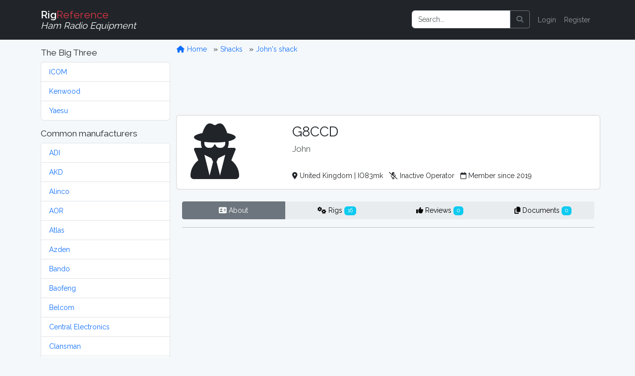

--- FILE ---
content_type: text/html; charset=utf-8
request_url: https://www.google.com/recaptcha/api2/aframe
body_size: 268
content:
<!DOCTYPE HTML><html><head><meta http-equiv="content-type" content="text/html; charset=UTF-8"></head><body><script nonce="HZ5u2oc50FtSCYk1XFqxAQ">/** Anti-fraud and anti-abuse applications only. See google.com/recaptcha */ try{var clients={'sodar':'https://pagead2.googlesyndication.com/pagead/sodar?'};window.addEventListener("message",function(a){try{if(a.source===window.parent){var b=JSON.parse(a.data);var c=clients[b['id']];if(c){var d=document.createElement('img');d.src=c+b['params']+'&rc='+(localStorage.getItem("rc::a")?sessionStorage.getItem("rc::b"):"");window.document.body.appendChild(d);sessionStorage.setItem("rc::e",parseInt(sessionStorage.getItem("rc::e")||0)+1);localStorage.setItem("rc::h",'1768675597337');}}}catch(b){}});window.parent.postMessage("_grecaptcha_ready", "*");}catch(b){}</script></body></html>